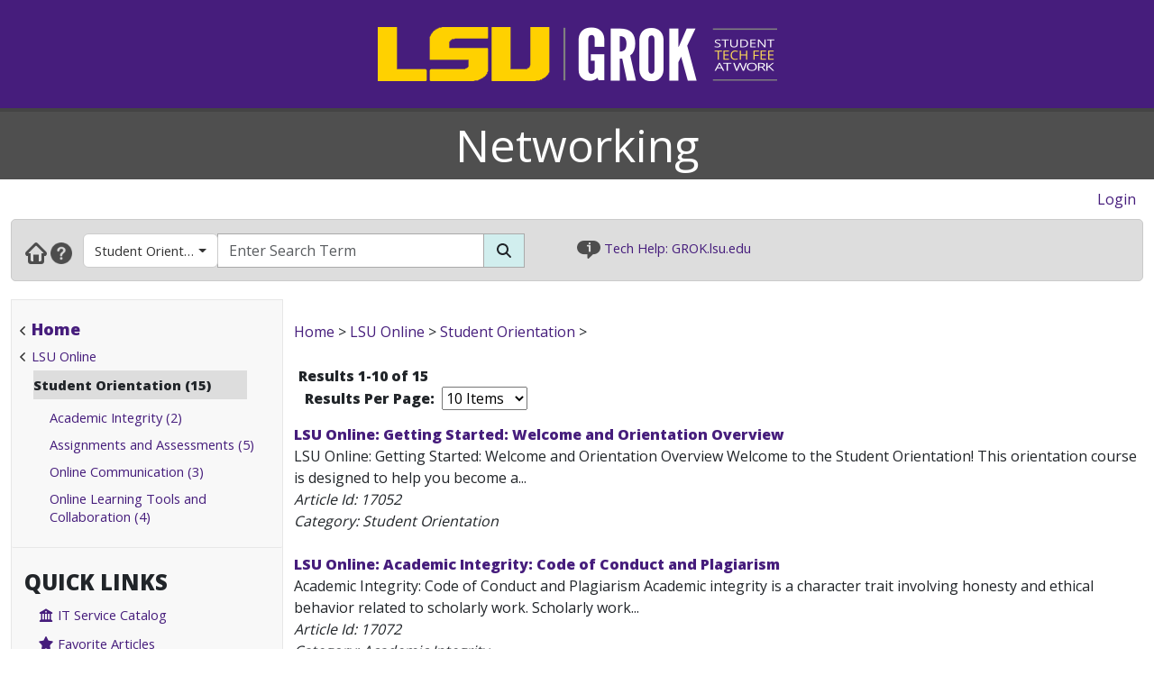

--- FILE ---
content_type: text/html; charset=utf-8
request_url: https://networking.grok.lsu.edu/Browse.aspx?searchString=&searchDomain=Current&parentCategoryId=2899
body_size: 29610
content:


<!DOCTYPE html>

<html xmlns="http://www.w3.org/1999/xhtml" xml:lang="en" lang="en">
<head><meta charset="UTF-8" /><meta name="viewport" content="initial-scale=1.0, maximum-scale=1.0, user-scalable=no" /><title>
	Browsing by Category Student Orientation - GROK Browse
</title><link rel="alternate" type="application/rss+xml" title="New GROK Articles" href="Rss/rss.aspx?type=new" /><link rel="alternate" type="application/rss+xml" title="Updated GROK Articles" href="Rss/rss.aspx?type=updated" /><link rel="shortcut icon" href="favicon.ico" type="image/x-icon" /><link rel="search" href="searchprovider/grok.xml" type="application/opensearchdescription+xml" title="GROK" /><meta name="description" content="GROK Knowledgebase is Louisiana State University&#39;s online support environment." /><link href="//fonts.googleapis.com/css?family=Open+Sans:400,800" rel="stylesheet" type="text/css" /><link href='/Content/site.min.css?version=1.0.0.9' type='text/css' rel='stylesheet' /><script type='text/javascript' src='/Scripts/site.min.js?version=1.0.0.9'></script>
    <!-- Global site tag (gtag.js) - Google Analytics -->
    <script async src="https://www.googletagmanager.com/gtag/js?id=G-4DDLKCXMKD"></script>
    <!-- Matomo Tracking -->
    <script type="text/javascript" src="/Scripts/Matomo.js"></script>
    <!-- Consent JS/CSS -->
    <link rel="stylesheet" href="//lsu.edu/_resources/cookies/cookieconsent.min.css" />
    <script type="text/javascript" src="//lsu.edu/_resources/cookies/cookieconsent.min.js"></script>

    <link rel='alternate' type='application/rss+xml' title='New Networking Articles' href='https://grok.lsu.edu/Rss/rss.aspx?type=new&portal=Networking' /><link rel='alternate' type='application/rss+xml' title='Updated Networking Articles' href='https://grok.lsu.edu/Rss/rss.aspx?type=updated&portal=Networking'/><link rel='alternate' type='application/rss+xml' title='New Student Orientation Articles' href='https://grok.lsu.edu/Rss/rss.aspx?type=new&categoryid=2899'/><link rel='alternate' type='application/rss+xml' title='Updated Student Orientation Articles' href='https://grok.lsu.edu/Rss/rss.aspx?type=updated&categoryid=2899'/>
    <script type="text/javascript">
        var grokBrowsingContext = 'public';
    </script>
</head>
<body class="body" id="siteBody">
    <noscript id="bodyNoScript">
        <span>
            <img src="https://piwik.uss.lsu.edu/piwik.php?idsite=1&rec=1" id="piwikTrackingImage" style="border: 0" alt="piwik tracking image" />
        </span>
    </noscript>
    <!-- End Piwik Tracking Code -->
    <form method="post" action="./Browse.aspx?searchString=&amp;searchDomain=Current&amp;parentCategoryId=2899" id="aspnetForm">
<div class="aspNetHidden">
<input type="hidden" name="__EVENTTARGET" id="__EVENTTARGET" value="" />
<input type="hidden" name="__EVENTARGUMENT" id="__EVENTARGUMENT" value="" />
<input type="hidden" name="__LASTFOCUS" id="__LASTFOCUS" value="" />
<input type="hidden" name="__VIEWSTATE" id="__VIEWSTATE" value="vXSM27gRmtouING/g93ozZ7OOiPHsIo6TuXdAwHlq73btfkgbKpyn8dtg+OvPfX3zVDN1A1WIJAefOax8upLOVl11pa2tAikhBOjgGgVCQhxrsLJkSOOsaEVcPjfQ+iZsJjxr7HYy4JzpsiwCqGTN8WrdyvBrw5HxPVXKhTERlapwT/ayvsbbTrcEEDLmNewSDO0OGvNCuGe20r0TMDU1jEIwFSSr5B0ZYgA4h+ORU6rc9xJa2RW+xAe0KXHRemeg9c/o25nl833C8ZaYLRxpj3yQvTAU9pSk6RwE8SOU5mhvhaUQwWessUTOme0DTR74V849nbOafZt/kRMtmjzXRMvQ2ulBLPU+Q5HREcd1qNQiyuWYPwXNCKarX3XC7A458UxHtSSZxsoLC1cAM/lHrpq3AQe2FOrELwaU+roIypBFkOY1nln16KuUd7rw+SdZ0yM9tP5USDOIXjsPshQNfi/ODSJ91ev453WachiwJS36TcxDJcTGYxufVMFSgoNErODykUzzfsFnWZGabntVsYCG93SBYEqsQydXgvyE5hh5HBgnOLmvjkyE3fNuhTWd/RA/70vtAFIPJBdB07I0SCh0C0MM4zTG4ZUzjcX8ieJ5iFG4pLtf74pXVfp0v4lppIhcfQrQ/EwKQmN0gQAH5+ncMV6vjdpCFwVC36+YFxsAKW3vQV9GO+iZTlr/T0lmt8W5mHAqSjLmHzkM2EDxCJsSB8v51LnpTOiJNJ6XXNaj9io+mKP+MS9QX4jQ1CGuLJx+zZpy+EJ3NTrUsrhtpfSyGtFauzojvQCbz9skHggMWdlV/J/R4GrzMBZhFs5FavlIyZEI1zZYEm0U7fLPD7AZZ+wILjW7CIg6mRxWlzGWy/AGdIH+1P0ItdsXB+oJ69CGUnP0TkHoWndE8LHAqCN3aYrmi6tLmmukhLMNsS6NcCAOPufbftnLjSjKEMpli7fuipZvBcgilzG5owFv6mZag5NbbSOzpTVMm/o+6CvuHxESEmuBHkqr71zz07kI9d4410P7LkMby8YhaoNSRbVO26/2DeCM4x1JbXzbw5OK0LoQ6d680NAU6V0ZcuJXtL6VFMaJmutOMo1+jSqKtT4x97LMLDyRdyVCKt58sbVBye7tcRo8QC/MQ3WVOAMVWU3+p1t5RkmxAtkAuvHHxOZee294CnguWIrVncZlnULmlgfwU9JSfvP68BG6qHDccBjKwJatWO+ppdil2B8QSV7MfvxLJX+bugnV2FiDgMcBv/nauW1cuiGsHfiG+qHuFtVlSavNMNhlewVfWmbR/G3DSLWlXB6opSYIemPiZ0tqmOPZZJ3PUqyWcdqHQa+/XIBaf5avXEdGG+JDoZaR5uF2/0AfKaVBzAO/UAzy5OT2bRwzhXGIPFs5+kkk5NX+UVk+Ta3h2+k9WmzsJMK5MwpijBV2wvDMtd7EyAJUGlQufRArdzsJ9y9EEAXfR2HH80EWgOFqFcz1E40B7xLj4Cj4+/fpUN22x3IsaLEVAsN3WtvgQEDdeS+pF80J1u0/XPbQ0/3WuUGdyGlqyOWCmahJ/fMAxT4FuCnscMW+FqXej8WQpEl5fi2UtTX7bKlOx4CAlTK+Hi1RIS6KZX1Hqv63xwKKIxL76CJdMz6DRNmMsABSErxku6G9ZktwepIFi5M/XWMg42/LUK1tnRN6H/fzaeMKY08vqaUFAmuYKwJr4gW2D+p3+XRaXH+jQC+BWv1LSk9EGk5ObYU2UeF8fQ2bKeRuXmTFzCvFE+9+rbNbJ6waYAfoKN0uqANMp6kJBjcWBdIijrZobeV1OPoiAK6KM19mWBFeouEx58CVcI/ss7nSJcsnMThfQmjCDhpqYVknnCulP7pXdX/gWif7mTXICvI4E44CJdm/qpgpID6MJedU0R5yEjpWoArp5qi/VOcz7e4NJFAD9mVcHTW6BNzReF2n32+gv59NHJHiAjpMnwzZ5jxUduJIBywDt6LuWEVm0AV0/eMMgUkdpiFksjy0zt/EZUFgNmvcNaAW5puB6GNBf2eBD0eeGk2RLlgtUrW9xW8DM4Y7ice6H3erS3PUEGJMMqRcg4/+yYu8c0KKfpTgBXPdak+yn/URfpuLe/PmVmnUzWO+A3bbHdy6hvjbpxu8T70M5lLkADsOFyf9k4erfd5Lk1DyHBMl/Fcnzf2z7dTGx4rDmqnym2Q8lxGYVDz4kRVL2UlsONzM02m4QAewgE5gSJV8mHb63WnP03vu7ebYTHub74KcwId3dccN6f7P7Jsr4FSMSAVNH7YRVTj9CqzgI0K1RNQQFni+xSzlLfmzt6V7aXYWCvCwd7U1X08sE1sgfnWadm/DBDULLkwhrSLVcF24fVbd6ywPUj5IOoA2UKuyMr4fS+hceHEc+stVXYo8DC5GVr4PihcSpue3biXNoumUg6IGcrFOrkuonOXu/hWe10iuo0oebNCJGgp/5JQxIL2LF5Xeuf8LtOI5Z3b/SQNHy6ti3vaJeou25k0FBp3inESQu+dnXJeHBW+dni57wG7XIPM59C0Sor3ZyamVTNeW5+q9GJP5Kc96O5BCYl+wQbGw0tsxr+kfgq8Rwl0+nP1YiH6Mnn1r03qvOMkdosE9bZLipapHAYZpxdiLPGyl735uMeb/AI4zQ6bd3vzGngLBQWTBC3CeMh9qKRFKCnvvSmXj7fvBRRLKv7r9i3C4D4P1WuclCZ9e2cgMKa/Efq8wyKtg1/ianMXUcIaibEtVuIDucmQxeuuMyHutlQ8lAgHwwu4PigtLD7CQ6dqLJ6YTrQjuDxTOopfFJILoaytCUmHv9sgJ1Hqe7pDlxn7gJwxFoDFpcdCvSlmp0YbkcoTEtIi8L8RRgBUp9YfPXpEyee/mV7mfc8CZj0nLfiJyGx7ReV/lAmGuxAJgSWv8mLo1zcPMsFYltJkEB7DvZTKQlBs+rlRUXJDE4A3QsiTveh1V7RPmuXPs9nnry/n0+aSteQI+6VaDBBl5Q1yej6u3RxK2gDkSkhgDdymcli+DaSNfba/iDBGEntzF6w/5fm+IYvu5FWt1QVOZv3m3ZHxkkBmeShG7COJyte146HO0ThDQ5hZ7yFK3AJEE29QDvtGFm3N2wXWUm7258KaCZk/Rv6cm4t3t8LgZMjcMb046jK5Rfq0zy9Z+dt1KtlLttul2HA9mEMhAmBS2x0F7uW8kNOuoGOclXTjBrw7B1+mrutUODTtuBBbuw/ykI3WZPZPubElSDpWGVDkkPjxt2Atgk7CKc7n/s37m4LF/EMgJYBMeyaoAK9ROkfTqv3pSD/Rdj23nBdGhoycHtfjhPZ4h4ItqG36U9FEAvVm5IyfXmdbO8Ckn+2ZpZSGWqm/Oh8YgoZ/Mo4ODH8F12pejO663oIwLdF6z9HZrOdvpuR9rol6jg58kBkcmLGWU5UFvQ9v8enltBP7f4GwInK9cxjAAh3NoMUNR00LvCXOxIK1l7QiKgzmFVfU5jVOQEsLBkxPCFFR7w5OEOAq9oMHv/L1CjQGFe7Ei2BwIJZmRODSPy36tCqG5jxfwSN5CaofhkYQuWgsxhtwnjCPx0XYFJV7adfg4SayqT4UcL9n2JXWJdtf5FrJlMw0lyQNcsRcpjYA0sk39Y2z8Hkjci+ofH77RsK0eOPj/[base64]/eFYCNZRRdHVshgmEjrVwYcsshcuzN7xQdvpuCwK55DMZ7CXnBhFYbfq/TwdpcbrpDEDrt8mRzUglWm5Tpa+kbd5/iIEBmaeIRotDiNVcfym8HH9KkZIpIwQh+kwAuYy61SaLJPYgTxeWoZBSiBD5QIPBzIjl6XoamRfBUggC4+EkorYFqZ3z95AsT+0Hqvkd3t3NVo+brq6B8zH5IFDOGhuviTqLOGJHEACTIG+ED4zxAORLKJkmsKfN6dajVcjohP7HDlYefeLTxIN9DSVA/rdJJOeWVapbHxLdUaQaSLPsKz3hHEbAY+z7/qZfJLWwn5vP9N76ZOZ4y3eiIuz/Si8PrxRMpxm/p7oJWI74mZusPpn9pSkYGnyqn+j3ZXy8MaIUoSHV1f0czEnJhv2WujxxOtIpF5mU2Ef8dO1LdJEgmEAPlfj049gry3vtTlBwG5ccDZ/wEvsFRK54YIOa1H6lOV6ZgVtO8b1+wZkrrn4lx5T0sh2fVz+2m/tv9SF4/YdXVqaYLqduREp1u/X+uMzWOkqKiXvqoLiCrerd5KeVwjmR/imOfHqSBmx4zp9p+sm8XCXd4zlciszIxKB+M23vAsPbEgzJqGCVBIN0KX5/zYrvRzXI+T6vloGmb2F+ZlAWr5/E5rBCaEpYfniXOnQvWP3cDr9bAzsPSVCyqaKhoAIjJdhrIirEVe+o7oy/zeNfp7YEidHutmJ8p0YPqGGbPFGKXmflDuT/eR/O6wzO4X3EHIUEHyV0tGmUG44/cgsKZ9ZUaxrnQpP8kcgeXvMDVnBPExxrWdg7lnYnkdButKuVr2ZDL0gD+ZzJVbON8budLpbkaRV6JBb3lUAsdZL/28mjeulmJWf/wizumfmycIUZmueDI+qtrqstBfupwD3Z7t1Gx1Kt1AvHkQKM1RgcBux8bS77g3ZO1tddk7fs8o9jXyTPHq1gvMPP5u6LyCe3/pQVqYPdEadHnzAxi9Mzg6QwBarY3FwK4JRxYi/r10vBAqz8Mrggz39UTGtl29Ud2MHxQgjv2ddfi9ZwvXvxbNNePMctrqWfb9NRrVZgGOyT8dYnUn1XCylwLu2UfxOFdry0B+C+SNMuB6zLvnjFs0doVJJSJTfQJ/+ORzzKZ2iLMSsixrKqjTcVZgBusgHZdVpjklHHVYRWN414faHBzyCJUBWKrjr/[base64]/[base64]/02S/1vPF9iF8VqmUjQe4t4YrAkdLLzDJcBbTJFh7dC9PeKY/6jSgXzG1L7k5igXfV7TyYSdmGDdx7d73wYr/AfvXMRFg63FD3ZeOSESD4DSkFBNSbi+6LmxLJXQ9fFw0EPiwhjBWPOgzz7zvumlLmyuaqV/Ma0l4cUtpKYbhaN8Fxl87B1bxPv1IQq0OJ5i5oi2r5l516z5sMh6eqUbnBoHhwHULIhz04iqS+HjBEjun9A9ilyHgOGuW1oxG3maYQ0ynhPb85/2bo08XmPdsSzbJjE7uE5uc7+mrPJM/luY8JEcQwYTFLqXZVEq0dft/4cMiavG6fG1VI1LwsB8oAFF1mZplrtOTB6+ZF8wYZ9enzn9vQRV2u6pUn+zoU+3dNSOiQyy7q1/EmdacFKCofAzllnMpZpy/F/NwI9p1BpMhcK7yQkP/7r68fCtlSwgYVBeGPzfUHKv4wGEGjPHJe+tPpnUOhz80buuqQfh4SIfDN0QraSxDzzsOQM8jbzsi9ZFBe90PidcfvCtNDGE98W1ZCoicXwRCb1AGrpI0f8BiAd3XvFy5hx2IsWqooUG52oQfXl9ApZZqEIRtptFvgS5tiWcQo3/+9qUY36C/qJg8LvSgygC5K09H/cY5jxeQhFxvDibiUx7/LSO4liLDosX7gficLoHWswyHlP24SC9TF5TEOMEO50LaYQquEMlPd0cU/XqkvCQ6c4x+OJJ5yRYMbq1l5Wgc/n7ZRnXiKwvZC6y23rZyLnmnsmjArRPvfYZd/W8KJiUqE3qeQ40FnktK66ugW0xzVk4Yk+DNSf6YSBdXOkxLCbmK4hgT594FBbjW3FYnd+MmqXd0i/b2VnzsudXlXEMqxFT7hbXQu7qaRQazvc490PKCozlGtvAIKxQQnA27VvBmET4JYLTOKU/HqpMZvzBBlSBqN6YtkYmUaCYXDH9g4hwCddmk5redp3AhEKn6IDmH1yuHdQK6f0+A/VnQkdv262qFlwZwYU8Un6gB5La2wvtbhv9e32tlBCpG4koQkqyb05W8ocBB0EGOtip1OObc1B6Wf4/GdPrw4mqf1NGST5Lk5IzWgxST2rkmPqaeu90bx8c5dZGIH6U33TMYbzTti1bldk4dl6foy9bwBs+Btd3EMo5ZhnUqX160TmjS182Fr/jU+0MQnQQy9+Bxidq+UmBuZD4D8p0yOUz/u9W3u6eNySKz2Ai1M9RAAF4yUUUifHRncHCE0Y4mVa5CIqyM0k9iiwNnEA5UU60EfqNDCefhG++lxQjq/YWYqSYKWtVc/JOJqkNTNPV246xrpC9evevhZNcGX8EuytcLhWRlW3vQcyC7wFIrIqkas4k70FYygbXRGSbvZDOsXkdrEpYIai/JMro6XtuzRYid/H0ONrUUhn1bd+r5QmzNDtxCjJ3YmgPDXBbILOpujv1cV9BToB8ztJLhQnPfGgk4dLVbDZm4v7rDE6XV/8KpvsX9ypqQhSQPw1Z68pAoeOcb4Q58fLYfC+iz3r2EltChQeHe620as5yEV3MtDZft2V0Y6tbDqaWhabFcMomGwiwCvBmGGIy3Eg02uaOOpWw/bsEECTV5TNhEO5OEFgRMTllA6R7KkSUQDnQVMO/OM+D7rYKkDj27WHk4MhzZ5uB6BXvDWlhUSYpejYKhbnwge7thGbzJ+PhQFQ10/Gxkz2KLiTJ/aaa14xvf9xJA8cd1Q59C328/QyGNLdpm19riKx/xpACqqIxAqFm+eOlzUyU73xYxKyj/juj4mtA3PgHE9G88+iHr0jv67l1ti3ZBlQfR7hE08XmSK9Y1FnEdVJzq54AEY49Wel7XOecD6SiCUYJwM//ym50uYKKR9mY+rAQrN4mu4XZRrgNqgQdF1uum4WbUcf/dYgMymJDG+14lNjB3959PeInobVzkasPAHi9CThXu/GI/R1eelLkMYZhbCbXepFSfaZYb9/ZmFfvLBMZfM/Ftf2HIWquhNLW8nO9rKEhiNId2lp+nW9CfLocGi3zGm+MqLlCMfyrx+XY6islNfT6NYpxz4dSxTRcLz4slRKSVieKgCILf0QxjwRuHXoRlF2hNfpX3XseNFkLc46w65+77Sqo6cLxihVU5Il2b5XinIG1u75tl6iS8zJpo4Fg/JpbiWZ/NhoeEgwSDZW1rxFgq3U+C/XHYFwNKZdi9+Bh9W/pvmSAxNuv5F00abDBoxD57gnWNF5/+IXjpqnqkXwv4RxhT60ZEwO6joA2Z8Y/qktCvsyymGt20sX2vtnQHMBCo49eKuWKnzOXRgO3x2vtGdrfDX/+EPj4spuVLSQPZRiDW7doz7NoDPwnrHusH3OYYPq2a7Uv7zB4LGd52+OuNSlyOE18PMSSVSKgiiqIOcXNJzTas/wbzUbO2QWSnfc++60SPfQ3OeZ5HHNaWY7xgHT/nitpSW6rszfwn1MZw1sYGnypkU0D7/2jm3RbL99t/EDRfPlFZU4fVvOZ3vXMuPSDNNT31eYE3iQZf21c79o4+R4Uv83fMYWeWMuAAOxUwHPamdyeDHcSRNEd10CJAU0uDK9/9k2Tv5WaCsMZ4LlfA8JIv/wFQVwABxdQllgpiyl6dm/SNaKKq0qLzvqIO2AKITtHXLA7yYR1sQHwyn1dp7iAhZLDAY8FsU2J4po6LYYzd46ZnucdMj42lSb4Tw8yTNlrtZofS4+XvCwo76MLwdrfyqnKZDidIEM6YGXddSlZ/YXmR9KGi/JBF6X2JL6zljdZcLeTEq8VdJk+ioN28iMbUGmSPdzdEwDq8xs23AAD13BA1c4kwjP0qyWJeLUSRWF+8/xGkExt2DdZFqAl5Oy0VrLk6NBSsc+mB4toTPTxuDG0DuC6Ap8IGtFRmRF2LVXJUmpg5DZuxJr6DwRMXsT483djSbrP9dI7rKEy5cmoSRh1gdJrLWrAMfCGj6VYP1RscX2WXENftQlLWucIfkHPYYffynOdsz9W4T4S0G87lYmmPMWpp/4VTchpca47IJkStfgST38ZCT1ChP1JUUyeP29PYplOlQkeLTq//ZUJjyTbtcArkbhK3mhLx8BJ8/39Mp0k5It4A8fpvEO6TRCsmDULhQRI8vU/UeRo6St01DhqoF5z5S/ap9/yjCAB47PSjotVNr5j3om1JJsV+fZXTmGP+vk1WqdBSFtDkXg7ZEcCEybFNeVnVR+LSa3Hz03SK0lzClTrhPmHs/THk+i0Re4HaOiw98p6/1Wws5Sx2KEbP/[base64]/J0MM6voWV3GXJO96zHhlqw5w2qkQN4jOnS7iKJtaDssZee9tCxo88k5lMhbrHr4f7k4/A5LJ7eszlHYDl5dRqEWofb6H8kpXYd5z3YfoaGpmyyVkiq8FGMqP/Q4Q9vwdVCqRIyPxYxwpmOH273JftuJDe2cvw0ZRAWY2nqTFabQjXLnBsLWPf40xub2Jw9RaQt8K8a+UygzvxDjCEnOmr8W5qGnRbldwdEpBgBhtXwxU3uwR+FUk7y72fd2CHhyFs+QN+99sCQGBTajtoEr6aSVFa7n1ZFQf3/SxsZhZzlv47kqHmhdzCjB3W+4BgDSWI5EN4eJjbJ8VZ5IAQPz7/HX/V4ygxC8sWlJ3C/AMBUuMvGZRp4uZu80L6PX5yJz1DZrkKB0/LgawAW/t4xCcHNbn43c1jA6BxqyK4gpd5JTZ8i7+cSMxg9sXVYSWPt2oDFhhlCq6hG3C5U2l0zgjfaZE+oWgYcOiWazpGioH9GAgs4X0VvhUHYnfTW4H+BU/3oXEs1nM3GK/CdF+v/Tqkd5dMG15NBDkY8YhBo2ry4jOL2tVFVb7clCbE2SAzjO5cQl8U5OFoOxKfRoM3fepnAZGT1N985EDpXsFs8pDJMozCSuBHbePlkdLYXYCAJEqeo28PYhuzohOwBjv1IImzy6NWt4rKkBLDO/Qs9XXWPEq+I0BAU0NpiTt6u/gmHNWy7h9b/sUc0X69akkf4tOr4l/wcUedbgmZbFPg68na9ocokXVAqCLEPa0yo9bTyGMUPiyAHi2VsWSBasbftWhDUPgY58vXZOUC1fZZkexXpXeWDBzswL+TEKGqMNLTjQRWc6OIY3d1vVtJKtsSsinAN7CwsKW5hm02U+RBGdRHaD4AMGuhP05CjhLDcwC0tisN1Pny3RxjKu/Xvj6vh/nwYYfGPi73KRj86Bj0iddP2q2pKh2MdYqxg6Ib4gfUIYy/lN+Eg75scC8ViDAcU/qpI6v7GV1b0iXhcz5YW6vmHtjnb4/yuRlAN4GWGORf9br+74zQTBMtigyoTa4fJeXcrIsvCbCno6fScbMReHJDHKcm8MzbnC21v7LuvzSr/DYrVmtcdaK6qthHGa2l/106DgC2TK6ZtJr/ag4yT9YB+cpGEYCijDBXbzjbs3lOtzZ+tnEA8CXQyF8dstoglusu+StlXrEoXOHRNWbo9wEvVFUfhNX7AkPy43yMYnIs+uGUUOilPt6DPk+28l427B33X6vQ02XGzCB2dd/trXTdUNbMSYIiB99k/1niuBJHhgTi1P50M91cy2mqr4OMsqz+xij9TYp61TIc0u7w3Vm2V3Eghlp4saWiq3D+Zf6Jdys85DhZz1lk0rYFPhk9wOgFBq0NFSPgP3U12jiy2Ila7xHzK/6yylM9ui+hOr6+oFZTHq4Tqog1JrgEtiqo3MHem2LsFYItLQfqo2Sc/hyRaWlFVYQZ8cD1hPPZKfkg4dYdraFFqrd0X54Bb5IBE1V1TURdO+IIPa+dfVQabRtp9zmq8BM1l5oedB5ZTqMjYJnKn8hA05UZ1+IPiasOrrsWw/WyuvdfPQ+oYLgYVaUn3nGLuRRIYFWk1tUq3TaROUjLUk22q/YK4t7gXUzoHX2maefqbWqkTX+tydFg5PQxKNJvy7Jr/X0m/8DRCR9SRxEYcVgupvKkuyGajq0iFPEz1OR+p0ZytzHuKE2THuVJj91hzO2Z4YPpvcK237iiWXvPKqTL3pOYdWxO8rN+d8NbOFMF+3gHw6EKNUvU8d+5UV9E5WrtqTxuLADbx9TcO9dJyyMHJbt15+CUl+aLstAOvQPd/De2kCwo0ZcW+5xZxWnYTFHok3kmDlJNto7DloajIBz7GNr0+UcerpoWNTm7SCuGwK7QGYJjNCnAn76S+keRkS8CblClsUT2fFSXagN6QYLnuXn/uw7LwNk/j65DHj79spNGPnH73ZxpI5oQTy+0a5RnSNKDF4IsT2LjdmJ/kRVKJdRJJKJhi41WYIIrE7HBMmdJ1w5fFBFyFbMhwLIS0Wr1BbTd45P4kjHP6ebHzRkKUVj9jupAHb+ZH+3fBnOrP2epj6a945BWbrND+CbC/dRx+2T7vOSG1jW7I2orLTMzilZpDNkysc1opeY1pi3yKqeUru9irQ4E/WpMHBUTAAosyndNFxOqR+0ey36bSHyQ0JkCgVsp45wC0kpCg7mJ4qRlR1ht8vPyrdaV1fiyGhPvf+OcsKwf3Q7/7kJj0dH2BACUADXB0oWnivDrubzoGu7XaOYVwtyzIJ45BIArkgYawjD20ufjJzEcdCjGiG4aOxt9vAGf2bmhEJ2IfrrXk5PTXHAorCWBcXRg/p8iEAOckQNwff8ezB0QNi+NK4dMq7wazVwFrbOICadQbjYcPdH4vyjZaP0siBKL3nYlxX2Y+0A8obVsup3nXib7vrrVM/oarmE/kHzzZCddSM2a+WxYAKtrE0bmqXY/H5d2dzDLAJB7oVjSfp+Jdm3nznwqt1nuind0Ed1qodRYx5ga9GAXPlUg7FBn2iqLgn6jjYVGzAsLqFPFtIZifAE/BG7aJq92rD8f9+mXsmIAbTUrC1qmnynm7NSuBRVF2c0FckYXjDiJzNxHD0th0s9qnhRi+KOPyRT1301XKPmcvralNQws1G2lrLAerxJ5S+0srOnSqsNPXxjHULyoSbMAgNoDd0W3qUC6U2UI/P3S/W3fOs3PopQ5H7XaUffpQ/okRJke8NOYyz1PEmu7OJbQXYsmO8h/q/7US1tYk/arAbrFgOWDNBwYPZvVju2ewTygToZ0X5vvVyww9XXd3U9d0qZOFMcr9epl8N8ubUWFKlpOA9dBRLHIc/B4tXTcuo/05+rQdWs0+0d9A2NU5IuM8HmBKokPoLMyVnEikaKjeKyJLZ1x9PrBM817ZpA/uTns2xkhPCBy5P4Qon1LMQpKTrhrm8dsnOH2dbesPlYK3jhLeR9iKQ2PiCdKQaamdjq3xZiRb4IeR6p4ope1KD1e2a/DMR6+EoBy0qI7feY+ytJrn56u578zvAxHfzcZ57thUamdoVN/aFsn9abDU75hZtnZ9qlF/u3TiqxqmYHeM08CHzI9A4YmnUElL9XqArOwt9KNilCMEMKH+Cc8Hgp3qFiQYs4XFXXzRjyqgUxYDI4Gz0IcDWDcoBHpnoZ3mKu+ipO+JNIt76GSe35VbxtWNDtJI0J8EFeIifLyuwkcXz5rviBhAU8yZhg1ff1yT/VSClZa0humgqKOZW8Zh5q5cqUK/wPUS5g0NH61xcIdX+fN7GrlwM2AQxhOUGfKn3fYfNo8HiLQsPX+5ECBBdAngMy1aeJKajt6rcitdeI9BzhF1BqeemFKmTiyS46464VoswtPFg+khjJ9+Zi8IRRUdDqL6V3Q/Xk9QN1RT6il6s4ytztDCPEZvYTQqtOCTNZxVU1pOxpf4fpUzK1mnkFkujJLetI3n5J33IzqscVuSUovvSeNbjmnLqpw8qvgUdS2iEH4LpOFH+pRM/StDlUKJSseL4CW2aTLa1faHcZfEewASvO6b/grnhq9dS1V1sKEjdwgiviLhd6ZobZ6HW1UWt0TtGdU4G5wcWBAU5nEVPzjepWX6kCebq0LAX0WmaRwxi0zhKyJ4DBlZFFZnlS78w4bE1X5GeDirMKXePM6spnHy2F7/ZxXkrqc6WjDcnlRgrSPNZ9FdQnve27lVx9emceZJrwKd8QYircxvT73RdKMetzG4BLIKewvHGH8Og2TZNJRV3gGR7dabmIHgtUNMzBz7wgVkGbTCu7RE1q4ty23HulLhPBFX4I/1VDxGbx3FBTmc9nfNXE8OcaVuuTSo5Fa2+jzZG7r/V9bNX54WM+ebM9sCfku4FhGvPb/e3Ochvm9lCljamjfdfuJlTP23CFn3whnuEgAKoFyYAlmDcL8kDfkvKDqh5TfiVmKcZmRM8hDK+huXUt8LvCVinR4nii3wxXb7pIy8URjc7nPuzIAtPO5WwUFHIPcjHA5DPxXcKRDBuMjcQIq2pOLlV+Pj1qmpB0Ms1/Qx1mi5tOW845IqRGHirpiCmsA6ahhIyx2HDTSMdyZrUwt1Lthoh0BDrFnbSNsjQpj8rp7IiUxWEqg+9aW5HNtHnx2vH+AN8zn+i/AJ9UOIo3FhCjDQVfQOktP8icvFc5PAgeAdmq+cWF7vy9GvYJe4PBlt57HYvLbXmjZ3pMjMogH781IiGFDtC0YRkZPd6YSfVAg9BOMdNk05dFK0MiYpWFDHngjOw5ZueS8bT6ZT/ecwYBJEeBewKZFDRGnPEgieldLeluKOt+8x3BygnTAIu3mtcLlNnBeBHRHv578KhKu03DyghpbQBbQzOA1PgCqCBhC/z2OP7Bd84hokm4wsXSQbyRYujTHuOrjSIpL7e1mkop63SOr7F6QlHES1Rx9JUTG481VsPnqLeQ+LWDLlFoMZJ/vH8bYKFEQG9BrQvsXPn9ZiUkIjS96WndAW340Ge5NCi7BsMHEzEVW2jDwhGK+BYr+GLH1LbuD5g0jXG/IeNYQ4qT+Mr1iw1cbGqhSKtbr44L1aZPfIhPK/h3GD6REH8by2RB/LjAsrUc+5gSI7eSMLOTJB5ezPbRVn9pW+ig5+CJI45+uNiYYMRd92cl8yCV9nMRLk+2tThig66KZ8H0yKYEyyexj4X7R06YB+PDol0nG/O8RYLUa95tRMmqF9SqOQy3ZLDNgr4GeK7zUG/UeGRNjB4dwifYi2GxZJBDwTavmavrhWsBnAWsNgC7nDqeUs5xQUe9ddq6x/QmeURljwqTgyQloADV+m1PjnBpmSuwJVWqZASD8EqY3GBi1+qG7XVunloVfKVacD9HvSTSwWER2p3OD662wJjiKJEKoqd65hWU3V1K1qHEnrfOBPlnePczXopB2xqWqzRazpFjtHgfi/O/[base64]/0+Rd2+TWHA3+gr8psTivalgAAP/efEtpEVQvtreS1B7edtSNLDFJAvYmrOOFMEGAkv6hf2WZ622nwbS2J57StwVPXoRxeSjCtEtRdBuE3ZrUR4H02oklBLGtm9vJv7fjNgaAxtHxcAKGccQ1VBTPlLfb8WtuYVx5JxMcEqTGjrxm8cj/1mMq3Y6zFR2gLdIViCtz19yprfIigMhH5UzaDbwU7cFI31ZsmHiId2rvSCxOBKpQRqMDgFJiYWw4eGsWB/QeMjHS8JJvjZ/xT1CDh+7yd9hVzp/sTnzZrfqSn0m+mMqgBHFclReSsM3L+Ch4hShJVZLLvev9pGwCNS+JkJ9j7cnBm03XjivWhcsi/IX+cpn6B7G++o0EYKekm7BwtZayr7UVdGW3liQcSCm7dmDKFD5a31sl00VV4zVPv2PLh4IvNBGLpqOwaqq0JHDBCp+WiPzYLQmaLv6EI0wUZyGCsUgznDAuHmrhdF6jYcT/NHmQoi8OhR0Lb3TzKkKtw1gflYLP1YVQg0HZn54HE38hHCtNMA0PSOOfxZLzaa9xicVKD6beosBLvPfY/A3ZoYBL38dWyoWfS4En3P0xt+lRCB0zmf7+wVknvdPf5vWHuQYAPLW2nLjJl+/ekrABc37GRID7y7DBKyGqbn0n6lzcm7nVy398qVMT2VXkjx1jt9NCq6W2+usNXoWjIoasbgKzO9UHyLHDWkGgYTOJuzZRbFO/BEQbNpYabHrdcoAZl4P3KDLK69Ypq1BuGsphOdGdUeSgoPh4lVzrD8iSOELAlCpWRc7XiIiq3VHgqTvNFhzFfh3ZRV3jVJNhDI3kl8WacF0HVEkpk0PboQTaHi5cUmeHkbliefOIfepQ/7r0SmDcxUXX9beGN3u/yBHtQvD8BLPsd+/QMjVODRo8nulTqY5NbeBBa8ULYthgpIC/9CqvRUtMzCZPuBcTtUW1lu32it3Y6A+wbmM6XyOqiW0oiUXvlU1AipS0TsEO5NAfZafSdLJ7L6yZOfwVtzi6nrXnzKt39PoDUazZ8yKMlxPZv82EPf0Zt0+fyovztbqAaR1crq0LDc4ktpyjG2gpfG5bNrIn0A2fz/8N0pu1LGm9NmUYA0a7layFMQ0fSIFmS5gCTsnFAtFb7iynHxgaYydrRA0E/UX0/rygJzg+DgV6JK1xSLfBOMT36Zk2fr/Y5jV3kUH/qpe8EW8VsLlTjvanXMsfy75GmnHiUB2+y6PmS9b45eASra6WtEoCvjlOPhO10XEtDHU4d8OemfX9bTkTyHEoHAOm8mWPfbnHmBGqbFPWeKVkTNxGVZf4qrnDfMWzxilakNmkjfF9zm0cmtBTigmJahrajus1LgMEvgBOQHSaYwEdWHDV6HQTdGYl6H/ahsAgceF60+OiIUpYUWzfJBKeJ2b6JpQYMV+8vh3pIUh9wqpoAXhbM/SpUdzXMzWhQu+tdMwbnGZZtRXqndripoHv6+eoCVo2aYlUbAjOj8hJ8mzkInVCVrICNcx9ySDxT5nm0zeyrqKbItKP7i2FN0BBJU42J6kcPx6PUnk/[base64]/yPYEkqNh5FQF/LH9LE5z9qcSuMY3ELuvmvDweARPcUOlDn7NFQFFlvuGnr+3av+HwDk9SnhpcLnfxsckuMKy5T/n07AERIgTEf3ShruAJ8i7nuIBXEhe+SpXcZqqX8sj1Qsbb4EcxsZSHkKAyrZmhw8TA9zvDQm3T2b8zc8MnBgsxuJBZp9ARMGJo6AEsyTrtILgI+QnKzaee8rs+AvmR2U/[base64]/7pUh915WP6kUCVz1p///0yb5DtZe5O+ycXjpyOAYL5D3SWQVxKEmcgAZJj51h1pKpJH8R1G2QWF0+tStkWxKPHCv3ohdApR2rFHpCBpIB968ugKzzLNqxGCFpT9XXPcrhVIw6UbZPNckbJuf9AKoMRdEWeV2VeU9DNIIoKg9KmpGY3k7aCFWWph6qq/XExrrph4A5bvquFGBBp7dy83RQ20wTVu//uoLa37IbjQvSYMHGg6mYSOjhwEKKMMy5ZDfpIJ29JjQu3f0TU2be0jWWFI4+UXTQNN75SUjkQ42nFVCSVPM38SK1JO8g4Fdb+WoMerh7EVnOq0jhnXMmUPuV6YPt8TfZW8ouqNuDUAdV02zw4YBEXF5/UxDjOB7kut7hg8eYKyCmMQRmpU3lWBtlq8aPJTn5FYQjPpEvt8G/63fpujJF8H2rE0FLTZ+pQmFobSYQckKHUj2Gfz2tqpUqFCVlCOajT5/VxR1CK3qfb/UHukUUn2ZyqNeAPM43+ulIT/G76fmoHAOVV+jFPD5DEnHQ0DApD0wuPM/S0RVPZa6r54EhkR0qo17K54xxby2QnfwrOdX8HTP/7YF6+0zIFIYIJL/[base64]" />
</div>

<script type="text/javascript">
//<![CDATA[
var theForm = document.forms['aspnetForm'];
if (!theForm) {
    theForm = document.aspnetForm;
}
function __doPostBack(eventTarget, eventArgument) {
    if (!theForm.onsubmit || (theForm.onsubmit() != false)) {
        theForm.__EVENTTARGET.value = eventTarget;
        theForm.__EVENTARGUMENT.value = eventArgument;
        theForm.submit();
    }
}
//]]>
</script>


<script src="/WebResource.axd?d=pynGkmcFUV13He1Qd6_TZGGLyQkRdc-6WN9s9C4pUnkLCdzIuOx4b5jS0Rw7EtEUHq5HLft5ozw4goVzBVAs1Q2&amp;t=638901346312636832" type="text/javascript"></script>


<script src="/ScriptResource.axd?d=NJmAwtEo3Ipnlaxl6CMhvnAoQyxS2Wq32GF1H2e3jWxLC1uJ8_2SVJGdCBiKq76Ulb5nYGYZFN9oIC7tabiy_qX5QG_E8qZ5mHXTWVfKx04lvAOhOS2NyqD8mywI9Rz9QACMpECmt_Q5XNd1TKzJVBIz6PPdYmJ7azawog8wMhY1&amp;t=345ad968" type="text/javascript"></script>
<script src="/ScriptResource.axd?d=dwY9oWetJoJoVpgL6Zq8OMWurAlkuEy8uFh8E2RCX3ah4FEuQYbl2y9gsbDGQcOAQmt2WgvQJTzfalJGteuh0vBDQBRp3VvBoVWfPKyWRxfIzGDZhcIp8KN9gzhF6nmQBPTHLoD-vD2BD9y5JKXEcJNqZ6r_aSQqVDl4Rk-5ycg1&amp;t=345ad968" type="text/javascript"></script>
<script src="/ScriptResource.axd?d=yK6HWheYVORsgudQ-CGP61w9WioePEpx5ry_q1dNuXGf5ZiABCDy3B4KO_O92vm19Ab6Zu2ajs4yTxMlyJp5brNMU89Pe13oQrsiAJq-tXvGzwtqj7h8mIxZIryNXA5bJLn_l-74O2A1n05l1HIoXV05pUP3z-H1Gv4MwbcFpCYbxv-8_dLsi4I3-KhCzum70&amp;t=345ad968" type="text/javascript"></script>
<script type="text/javascript">
//<![CDATA[
Sys.Services._AuthenticationService.DefaultWebServicePath = 'Authentication_JSON_AppService.axd';
//]]>
</script>

<script src="/WebResource.axd?d=JoBkLzP19aTuxbWOhHobYkREXIc3Co_PmL6YbS4rqmpXrd4PRhvRzxTon3rUBHwO7dznVxK1eTxMYrG60opHow2&amp;t=638901346312636832" type="text/javascript"></script>
<div class="aspNetHidden">

	<input type="hidden" name="__VIEWSTATEGENERATOR" id="__VIEWSTATEGENERATOR" value="1DC47A59" />
	<input type="hidden" name="__SCROLLPOSITIONX" id="__SCROLLPOSITIONX" value="0" />
	<input type="hidden" name="__SCROLLPOSITIONY" id="__SCROLLPOSITIONY" value="0" />
	<input type="hidden" name="__EVENTVALIDATION" id="__EVENTVALIDATION" value="[base64]/MUNhpWsxipgTzfB1NfXDGDEQS9QJs5mK0BbFM6QlT4advvgjoLXBld/J6rKjc50lUhKRWhhFpdFtdRafVygiBdNgJNc9u2jbYCz9jZZE1mHL+tOCJIe8Cmm7b31KH0RyqtDZonWOQFAtRsIdplMIFLGI55fnvXxtx2HCgsf7AUsrCsPSwbvRA1tPovJMkxWEsGHP/oO7U0piWwp0a0avsinN1Ph4r" />
</div>
        <script type="text/javascript">
//<![CDATA[
Sys.WebForms.PageRequestManager._initialize('ctl00$ctl00$smPublicMaster', 'aspnetForm', [], [], [], 90, 'ctl00$ctl00');
//]]>
</script>

        <div class="masthead" style="border-bottom: 4px solid #444; margin-bottom: 0;">
            <div style="margin-left: auto; margin-right: auto; text-align: center;">
                <a id="ctl00_ctl00_hlLogo" class="responsive-image no-underline" href="https://grok.lsu.edu/">
                    <img class="hidden img-fluid" style="margin: auto" data-maxscreenwidth="699" src="/Static/Images/Logos/GROK_Logo_small.png" alt="GROK Logo" />
                    <img data-minscreenwidth="699" src="/Static/Images/Logos/GROK_Logo_large.png" alt="GROK Logo" />
                </a>
            </div>
        </div>
        <div>
            <div style="margin-bottom: 0; background-color: #4f4f4f;">
                <div style="margin-left: auto; margin-right: auto; text-align: center;">
                    <div class="container-fluid">
                        <div class="col-xs-12" style="background-color: #4f4f4f;">
                            <div style="background-color: #4f4f4f; vertical-align: middle; margin-left: auto; margin-right: auto; text-align: center;">
                                <span style="font-size: 50px; color: White;">
                                    <a href='https://networking.grok.lsu.edu/' title='Networking ' style='font-size: 50px; color: White; text-decoration:none'>Networking </a>
                                </span>
                            </div>
                        </div>
                    </div>
                </div>
            </div>
            <div class="row-fluid">
                <div class="col-xl-12" style="padding: 0">
                    <div id="user-navigation-map" style="padding-top: 10px; padding-bottom: 10px; padding-right: 10px; text-align: right">
                        <div>
                            
    
    
    <div style="display: flex; justify-content: flex-end">
        <span class="d-none d-md-block">
            
            
        </span>
        <span style="padding-right: 10px;">
            
                    <a id="ctl00_ctl00_SiteLoginBar_lvSignIn_hlLogin" href="https://grok.lsu.edu/login.aspx?ReturnUrl=https://networking.grok.lsu.edu/Browse.aspx?searchString=&amp;searchDomain=Current&amp;parentCategoryId=2899">Login</a>
                
        </span>
    </div>
    

                        </div>
                    </div>
                </div>
            </div>
        </div>
        <div class="container-fluid">
            <div class="row">
                <div class="col-xl-12" style="padding: 0;">
                    <div class="navbar navbar-default" role="navigation" style="background-color: #ddd; border: 1px solid #cacaca; margin-bottom: 20px; padding: 0; border-radius: 5px">
                        <div class="tw-navbar col" style="padding-bottom: 9px;">
                            <div class="nav">
                                <div class="tw-navwrapper">
                                    <div class="mb">
                                        <div class="navbar-link-group" style="padding-top: 5px">
                                            <a id="ctl00_ctl00_hlHome" class="navbar-link" title="Home" href="https://grok.lsu.edu/"><img alt="Home" src="/static/images/NavGlyphs/Home.png"/></a>
                                            <a class="navbar-link" title="Help" href="/About.aspx">
                                                <img alt="Help" src="/static/images/NavGlyphs/help.png" />
                                            </a>
                                        </div>
                                        <div class="navbar-form tw-searchbar col-xs-3 col-md-9" role="search" style="border: 0;">
                                            <div class="input-group">
                                                <div class="d-none d-lg-flex input-group-prepend tw-searchfilter" style="color: white; border-radius: 5px 0 0 5px">
                                                    <button type='button' class='btn btn-grok-category dropdown-toggle' data-bs-toggle='dropdown' aria-haspopup='true' aria-expanded='false'>Student Orientation<span class='caret'></span></button><ul class='dropdown-menu' role='menu'><a class='dropdown-item' href='browse.aspx?parentCategoryId=2899'>Student Orientation</a></li><a class='dropdown-item' href='browse.aspx?parentCategoryId=0'>All GROK</a></li><li role='separator' class='dropdown-divider'></li><a class='dropdown-item' href='browse.aspx?parentCategoryId=1554'>Accessibility Resources</a></li><a class='dropdown-item' href='browse.aspx?parentCategoryId=1536'>Accounts</a></li><a class='dropdown-item' href='browse.aspx?parentCategoryId=1562'>Campus Resources & Technology</a></li><a class='dropdown-item' href='browse.aspx?parentCategoryId=1378'>E-mail Services</a></li><a class='dropdown-item' href='browse.aspx?parentCategoryId=3187'>Ed Tech- Resources & Best Practices</a></li><a class='dropdown-item' href='browse.aspx?parentCategoryId=80'>Faculty & Staff</a></li><a class='dropdown-item' href='browse.aspx?parentCategoryId=3666'>GeauxGrants</a></li><a class='dropdown-item' href='browse.aspx?parentCategoryId=120'>ITS Departments</a></li><a class='dropdown-item' href='browse.aspx?parentCategoryId=1523'>Linux</a></li><a class='dropdown-item' href='browse.aspx?parentCategoryId=2679'>LSU Online</a></li><a class='dropdown-item' href='browse.aspx?parentCategoryId=155'>Mac</a></li><a class='dropdown-item' href='browse.aspx?parentCategoryId=1370'>Mobile Devices</a></li><a class='dropdown-item' href='browse.aspx?parentCategoryId=3428'>Moodle</a></li><a class='dropdown-item' href='browse.aspx?parentCategoryId=1721'>myLSU Portal</a></li><a class='dropdown-item' href='browse.aspx?parentCategoryId=2172'>Networking</a></li><a class='dropdown-item' href='browse.aspx?parentCategoryId=2414'>Operating Systems</a></li><a class='dropdown-item' href='browse.aspx?parentCategoryId=3686'>Remote Proctoring</a></li><a class='dropdown-item' href='browse.aspx?parentCategoryId=1811'>Security</a></li><a class='dropdown-item' href='browse.aspx?parentCategoryId=391'>Students</a></li><a class='dropdown-item' href='browse.aspx?parentCategoryId=3701'>TeamDynamix: ITS Self-Service Portal</a></li><a class='dropdown-item' href='browse.aspx?parentCategoryId=1073'>TigerWare / Software</a></li><a class='dropdown-item' href='browse.aspx?parentCategoryId=1603'>Training & Employee Development</a></li><a class='dropdown-item' href='browse.aspx?parentCategoryId=1627'>Web Browsers</a></li><a class='dropdown-item' href='browse.aspx?parentCategoryId=119'>Windows</a></li><a class='dropdown-item' href='browse.aspx?parentCategoryId=3377'>WorkDay</a></li><a class='dropdown-item' href='browse.aspx?parentCategoryId=3668'>Zoom</a></li></ul>
                                                </div>
                                                <input name="ctl00$ctl00$txtSearchString" type="text" id="ctl00_ctl00_txtSearchString" autocomplete="off" placeholder="Enter Search Term" aria-label="Search Box" maxlength="255" class="form-control searchBox" style="border: 1px solid #aaa;" title="Search Box" />
                                                <div class="input-group-append">
                                                    <button onclick="__doPostBack('ctl00$ctl00$btnSearch','')" id="ctl00_ctl00_btnSearch" class="btn btn-default rounded-0" aria-label="Search Button" type="submit" style="background-color: #D1EEEE; border: 1px solid #aaa; border-collapse: collapse;">
                                                        <span class="fas fa-search"></span>
                                                    </button>
                                                </div>
                                            </div>
                                        </div>
                                    </div>
                                </div>
                                <div title="Infobar" class="infobar d-none d-lg-inline" style="padding-top: 5px; text-align: left; font-size: 11pt">
                                    <img alt="info icon" src="/Static/images/info.png" style="height: 20px;" />
                                    <span id="InfoBarContent"></span>
                                    <script type='text/JavaScript'>var InfoBarWebClientServiceRoot = 'https://infobar.uss.lsu.edu/api/InfoBarController/';var CycleAllbool = false;</script><script src='https://infobar.uss.lsu.edu/Static/JS/Infobar.js' type='text/JavaScript'></script>
                                </div>
                            </div>
                        </div>
                    </div>
                </div>
            </div>
        </div>
        <div class="container-fluid">
            <div class="row">
                <div class="col-lg-3 col-xs-12 sidebar_wrapper flush flush-left">
                    
    
    <div id="ctl00_ctl00_siteSideBar_SiteBarTop_pnlBrowseResults">
	
        <div class="sidebar" style="padding-left: 0; padding-right: 0">
            <div class="navbar-header collapse-header d-md-block d-lg-none">
                <span class="collapsed-text "><strong>Browse</strong></span>
                <button id="" type="button" class="navbar-toggler sidebar-activate collapsed float-right" data-bs-toggle="collapse" data-bs-target="#sidebar-categorization" aria-expanded="false">
                    <span class="visually-hidden">Expand Navbar</span>
                    <span class="fas fa-bars"></span>
                </button>
            </div>
            <div id="sidebar-categorization" class="navbar-collapse sidebar-domain-dropdown collapse d-lg-block" aria-expanded="false" >
                <div id="ctl00_ctl00_siteSideBar_SiteBarTop_pnlCategorySearch" style="width:100%;">
		
                    <div class="sidebar-section" style="padding: 10px;">
                        <div class="sidebar-section-heading-container">
                            <div class="sidebar-section-group">
                                <ul class='BreadCrumbVerticalList'><li class=''><a href='https://grok.lsu.edu/' class='BreadCrumbVerticalHome'>Home</a><ul class='BreadCrumbVerticalList'><li class=''><a href='browse.aspx?parentCategoryId=2679&searchString='>LSU Online</a><ul class='BreadCrumbVerticalList'><li class='BreadCrumbVerticalCurrent'>Student Orientation (15)</li></ul></li></ul></li></ul>
                                <ul style="list-style: none; padding-left: 10px;">
                                    <li>
                                        <span id="ctl00_ctl00_siteSideBar_SiteBarTop_gvCategorySearch"><span>
                                                <a id="ctl00_ctl00_siteSideBar_SiteBarTop_gvCategorySearch_ctl00_hlTitle" class="GROKItemAreaListLink categoryFilter" href="Browse.aspx?searchString=&amp;searchDomain=Current&amp;parentCategoryId=2963">Academic Integrity (2)</a>
                                            </span><br /><span>
                                                <a id="ctl00_ctl00_siteSideBar_SiteBarTop_gvCategorySearch_ctl01_hlTitle" class="GROKItemAreaListLink categoryFilter" href="Browse.aspx?searchString=&amp;searchDomain=Current&amp;parentCategoryId=2966">Assignments and Assessments (5)</a>
                                            </span><br /><span>
                                                <a id="ctl00_ctl00_siteSideBar_SiteBarTop_gvCategorySearch_ctl02_hlTitle" class="GROKItemAreaListLink categoryFilter" href="Browse.aspx?searchString=&amp;searchDomain=Current&amp;parentCategoryId=2964">Online Communication (3)</a>
                                            </span><br /><span>
                                                <a id="ctl00_ctl00_siteSideBar_SiteBarTop_gvCategorySearch_ctl03_hlTitle" class="GROKItemAreaListLink categoryFilter" href="Browse.aspx?searchString=&amp;searchDomain=Current&amp;parentCategoryId=2965">Online Learning Tools and Collaboration (4)</a>
                                            </span></span>
                                        
                                    </li>
                                </ul>
                            </div>
                        </div>
                    </div>
                
	</div>
                
                <div class="col-xs-12 sidebar-section" style="padding: 10px;">
                    <div class="sidebar-section-heading-container">
                        <h4 class="sidebar-section-heading">Quick Links
                        </h4>
                        <div class="sidebar-section-group" style="padding-left: 10px;">
                            

<ul style="list-style: none; padding-left: 0;">
    <li style="line-height: 30px; padding-left: 0;">
        <a href="/ItServiceCatalog.aspx" style="vertical-align: middle;padding-left: 0;" class="GROKItemAreaListLink">
            <span class="fa fa-university" aria-hidden="true"></span>
            IT Service Catalog
        </a>
    </li>
    <li style="line-height: 30px;padding-left: 0;">
        <a href="../FavoriteArticles.aspx" style="vertical-align: middle;padding-left: 0;" class="GROKItemAreaListLink">
            <span class="fas fa-star" aria-hidden="true"></span>
            Favorite Articles
        </a>
    </li>
    <li style="line-height: 30px;padding-left: 0;">
        <a href="https://itsm.lsu.edu" style="vertical-align: middle;padding-left: 0;" class="GROKItemAreaListLink">
            <span class="fas fa-question-circle" aria-hidden="true"></span>
            Need More Help?
        </a>
    </li>
    <li style="line-height: 30px;padding-left: 0;">
        <a href="/WebsiteFeedback.aspx" style="vertical-align: middle;padding-left: 0;" class="GROKItemAreaListLink">
            <span class="fas fa-comment" aria-hidden="true"></span>
            Feedback
        </a>
    </li>
    <li style="line-height: 25px;padding-left: 0;">
        <a href="/RequestContentUnit.aspx" style="vertical-align: middle;padding-left: 0;" class="GROKItemAreaListLink">
            <span class="fas fa-plus" aria-hidden="true"></span>
            Add Content To GROK
        </a>
    </li> 
</ul>
 
                        </div>
                    </div>
                </div>
            </div>
        </div>
    
</div>
      
    
    <input type="hidden" name="ctl00$ctl00$siteSideBar$SiteBarTop$hfSearchStringRaw" id="ctl00_ctl00_siteSideBar_SiteBarTop_hfSearchStringRaw" />
    
    
    
    <input type="hidden" name="ctl00$ctl00$siteSideBar$SiteBarTop$hfTotalNumberOfSearchResults" id="ctl00_ctl00_siteSideBar_SiteBarTop_hfTotalNumberOfSearchResults" value="15" />
    <input type="hidden" name="ctl00$ctl00$siteSideBar$SiteBarTop$hfCurrentCategoryId" id="ctl00_ctl00_siteSideBar_SiteBarTop_hfCurrentCategoryId" value="2899" />
    <input type="hidden" name="ctl00$ctl00$siteSideBar$SiteBarTop$hfCurrentCategoryTitle" id="ctl00_ctl00_siteSideBar_SiteBarTop_hfCurrentCategoryTitle" />
       

    

    <input type="hidden" name="ctl00$ctl00$siteSideBar$hfUsername" id="ctl00_ctl00_siteSideBar_hfUsername" value="None" />
    <input type="hidden" name="ctl00$ctl00$siteSideBar$hfCurrentCategory" id="ctl00_ctl00_siteSideBar_hfCurrentCategory" value="2899" />
    <input type="hidden" name="ctl00$ctl00$siteSideBar$hfPortalCategoryId" id="ctl00_ctl00_siteSideBar_hfPortalCategoryId" value="2172" />
    <input type="hidden" name="ctl00$ctl00$siteSideBar$hfPortalName" id="ctl00_ctl00_siteSideBar_hfPortalName" value="28" />
    

                </div>
                <div class="col-lg-9 col-xs-12 content_wrapper flush" style="padding: 0">
                    <div class="flush content clearfix">
                        
       
     
    <br />
    <div>
        <div style="border: 0;padding-bottom: 15px; margin: 0">
            <span id="ctl00_ctl00_siteContent_ContentPlaceHolder1_lblBreadCrumb" class="GROKBreadcrumbs"><ul class='BreadCrumbHorizontalList'><li class='BreadCrumbHorizontalListItem'><a href='https://grok.lsu.edu/'>Home</a> > <ul class='BreadCrumbHorizontalList'><li class='BreadCrumbHorizontalListItem'><a href='browse.aspx?parentCategoryId=2679&searchString='>LSU Online</a> > <ul class='BreadCrumbHorizontalList'><li class='BreadCrumbHorizontalListItem'><a href='browse.aspx?parentCategoryId=2899&searchString='>Student Orientation</a> > </li></ul></li></ul></li></ul></span>
        </div>
    </div>

    <div id="ctl00_ctl00_siteContent_ContentPlaceHolder1_pnlOptions">
	
        <div>
            <div class="row" style="padding-bottom: 15px;">
                <div class="" style="text-align: left; padding-left: 5px; padding-top: 10px">
                    <strong>Results 1-10 of 15</strong>
                </div>
                <div class="d-xs-none d-md-block ml-auto" style="padding-right: 15px">
                    <strong>Results Per Page:&nbsp;</strong>
                    <select name="ctl00$ctl00$siteContent$ContentPlaceHolder1$ddlPageSize" onchange="javascript:setTimeout(&#39;__doPostBack(\&#39;ctl00$ctl00$siteContent$ContentPlaceHolder1$ddlPageSize\&#39;,\&#39;\&#39;)&#39;, 0)" id="ctl00_ctl00_siteContent_ContentPlaceHolder1_ddlPageSize" class="selector" title="Page Size">
		<option selected="selected" value="10">10 Items</option>
		<option value="20">20 Items</option>
		<option value="30">30 Items</option>
		<option value="50">50 Items</option>
		<option value="100">100 Items</option>

	</select>
                </div>
            </div>
        </div>
    
</div>
    
  
    

    

    <div>
       <div>
           
                   <div>
                       <div>
                           <span id="ctl00_ctl00_siteContent_ContentPlaceHolder1_gvSearchResults_ctl00_lbltitle" class="SearchLink" style="font-size:Medium;font-weight:bold;text-decoration:none;"><a class='SearchLink' href='Article.aspx?articleid=17052'>LSU Online: Getting Started: Welcome and Orientation Overview</a></span>
                           
                       </div>
                       <div class="BrowseResultBody">
                           <div>
                               <span id="ctl00_ctl00_siteContent_ContentPlaceHolder1_gvSearchResults_ctl00_lblbody">LSU Online: Getting Started: Welcome and Orientation Overview 

 Welcome to the Student Orientation! This orientation course is designed to help you become a...</span>
                           </div>
                           <div>
                               <span style="font-style: italic">Article Id:
                                <span id="ctl00_ctl00_siteContent_ContentPlaceHolder1_gvSearchResults_ctl00_lblarticleid">17052</span>
                               </span>
                           </div>
                           <div>
                               <span id="ctl00_ctl00_siteContent_ContentPlaceHolder1_gvSearchResults_ctl00_lblCategoryTitle"><span style='font-style:italic'>Category: Student Orientation</span></span>
                               
                           </div>
                       </div>
                   </div>
               
                   <br />
               
                   <div>
                       <div>
                           <span id="ctl00_ctl00_siteContent_ContentPlaceHolder1_gvSearchResults_ctl02_lbltitle" class="SearchLink" style="font-size:Medium;font-weight:bold;text-decoration:none;"><a class='SearchLink' href='Article.aspx?articleid=17072'>LSU Online: Academic Integrity: Code of Conduct and Plagiarism</a></span>
                           
                       </div>
                       <div class="BrowseResultBody">
                           <div>
                               <span id="ctl00_ctl00_siteContent_ContentPlaceHolder1_gvSearchResults_ctl02_lblbody">Academic Integrity: Code of Conduct and Plagiarism 

 Academic integrity is a character trait involving honesty and ethical behavior related to scholarly work. Scholarly work...</span>
                           </div>
                           <div>
                               <span style="font-style: italic">Article Id:
                                <span id="ctl00_ctl00_siteContent_ContentPlaceHolder1_gvSearchResults_ctl02_lblarticleid">17072</span>
                               </span>
                           </div>
                           <div>
                               <span id="ctl00_ctl00_siteContent_ContentPlaceHolder1_gvSearchResults_ctl02_lblCategoryTitle"><span style='font-style:italic'>Category: Academic Integrity</span></span>
                               
                           </div>
                       </div>
                   </div>
               
                   <br />
               
                   <div>
                       <div>
                           <span id="ctl00_ctl00_siteContent_ContentPlaceHolder1_gvSearchResults_ctl04_lbltitle" class="SearchLink" style="font-size:Medium;font-weight:bold;text-decoration:none;"><a class='SearchLink' href='Article.aspx?articleid=17054'>LSU Online: Academic Integrity: Overview and Objectives</a></span>
                           
                       </div>
                       <div class="BrowseResultBody">
                           <div>
                               <span id="ctl00_ctl00_siteContent_ContentPlaceHolder1_gvSearchResults_ctl04_lblbody">Academic Integrity: 

 The professionals of  Student Advocacy & Accountability  are part of a dedicated team in the ...</span>
                           </div>
                           <div>
                               <span style="font-style: italic">Article Id:
                                <span id="ctl00_ctl00_siteContent_ContentPlaceHolder1_gvSearchResults_ctl04_lblarticleid">17054</span>
                               </span>
                           </div>
                           <div>
                               <span id="ctl00_ctl00_siteContent_ContentPlaceHolder1_gvSearchResults_ctl04_lblCategoryTitle"><span style='font-style:italic'>Category: Academic Integrity</span></span>
                               
                           </div>
                       </div>
                   </div>
               
                   <br />
               
                   <div>
                       <div>
                           <span id="ctl00_ctl00_siteContent_ContentPlaceHolder1_gvSearchResults_ctl06_lbltitle" class="SearchLink" style="font-size:Medium;font-weight:bold;text-decoration:none;"><a class='SearchLink' href='Article.aspx?articleid=17067'>LSU Online: Assignments and Assessments: Assessments (Tests and Surveys)</a></span>
                           
                       </div>
                       <div class="BrowseResultBody">
                           <div>
                               <span id="ctl00_ctl00_siteContent_ContentPlaceHolder1_gvSearchResults_ctl06_lblbody">LSU Online: Assignments and Assessments: Assessments (Tests and Surveys) 

 The Assessment tool allows you to take tests or complete surveys online. You can access tests and surveys in any content...</span>
                           </div>
                           <div>
                               <span style="font-style: italic">Article Id:
                                <span id="ctl00_ctl00_siteContent_ContentPlaceHolder1_gvSearchResults_ctl06_lblarticleid">17067</span>
                               </span>
                           </div>
                           <div>
                               <span id="ctl00_ctl00_siteContent_ContentPlaceHolder1_gvSearchResults_ctl06_lblCategoryTitle"><span style='font-style:italic'>Category: Assignments and Assessments</span></span>
                               
                           </div>
                       </div>
                   </div>
               
                   <br />
               
                   <div>
                       <div>
                           <span id="ctl00_ctl00_siteContent_ContentPlaceHolder1_gvSearchResults_ctl08_lbltitle" class="SearchLink" style="font-size:Medium;font-weight:bold;text-decoration:none;"><a class='SearchLink' href='Article.aspx?articleid=17065'>LSU Online: Assignments and Assessments: Assignments</a></span>
                           
                       </div>
                       <div class="BrowseResultBody">
                           <div>
                               <span id="ctl00_ctl00_siteContent_ContentPlaceHolder1_gvSearchResults_ctl08_lblbody">Assignments and Assessments 

 The assignment tool is used to present a variety of learning activities allowing you to view and submit assignments,...</span>
                           </div>
                           <div>
                               <span style="font-style: italic">Article Id:
                                <span id="ctl00_ctl00_siteContent_ContentPlaceHolder1_gvSearchResults_ctl08_lblarticleid">17065</span>
                               </span>
                           </div>
                           <div>
                               <span id="ctl00_ctl00_siteContent_ContentPlaceHolder1_gvSearchResults_ctl08_lblCategoryTitle"><span style='font-style:italic'>Category: Assignments and Assessments</span></span>
                               
                           </div>
                       </div>
                   </div>
               
                   <br />
               
                   <div>
                       <div>
                           <span id="ctl00_ctl00_siteContent_ContentPlaceHolder1_gvSearchResults_ctl10_lbltitle" class="SearchLink" style="font-size:Medium;font-weight:bold;text-decoration:none;"><a class='SearchLink' href='Article.aspx?articleid=17066'>LSU Online: Assignments and Assessments: My Practice Assignments</a></span>
                           
                       </div>
                       <div class="BrowseResultBody">
                           <div>
                               <span id="ctl00_ctl00_siteContent_ContentPlaceHolder1_gvSearchResults_ctl10_lblbody">My Practice Assignment 

 Reflect on the content covered in this course. Answer the following questions in 1-3 paragraphs.  

 
	 What are the most important things you learned in...</span>
                           </div>
                           <div>
                               <span style="font-style: italic">Article Id:
                                <span id="ctl00_ctl00_siteContent_ContentPlaceHolder1_gvSearchResults_ctl10_lblarticleid">17066</span>
                               </span>
                           </div>
                           <div>
                               <span id="ctl00_ctl00_siteContent_ContentPlaceHolder1_gvSearchResults_ctl10_lblCategoryTitle"><span style='font-style:italic'>Category: Assignments and Assessments</span></span>
                               
                           </div>
                       </div>
                   </div>
               
                   <br />
               
                   <div>
                       <div>
                           <span id="ctl00_ctl00_siteContent_ContentPlaceHolder1_gvSearchResults_ctl12_lbltitle" class="SearchLink" style="font-size:Medium;font-weight:bold;text-decoration:none;"><a class='SearchLink' href='Article.aspx?articleid=17063'>LSU Online: Assignments and Assessments: Overview and Objectives</a></span>
                           
                       </div>
                       <div class="BrowseResultBody">
                           <div>
                               <span id="ctl00_ctl00_siteContent_ContentPlaceHolder1_gvSearchResults_ctl12_lblbody">Overview 

 Online assessment tools can be utilized to facilitate meaningful learning activities. Assessments can take many forms (assignments, quizzes, tests,...</span>
                           </div>
                           <div>
                               <span style="font-style: italic">Article Id:
                                <span id="ctl00_ctl00_siteContent_ContentPlaceHolder1_gvSearchResults_ctl12_lblarticleid">17063</span>
                               </span>
                           </div>
                           <div>
                               <span id="ctl00_ctl00_siteContent_ContentPlaceHolder1_gvSearchResults_ctl12_lblCategoryTitle"><span style='font-style:italic'>Category: Assignments and Assessments</span></span>
                               
                           </div>
                       </div>
                   </div>
               
                   <br />
               
                   <div>
                       <div>
                           <span id="ctl00_ctl00_siteContent_ContentPlaceHolder1_gvSearchResults_ctl14_lbltitle" class="SearchLink" style="font-size:Medium;font-weight:bold;text-decoration:none;"><a class='SearchLink' href='Article.aspx?articleid=17069'>LSU Online: Assignments and Assessments: Test Taking Tips</a></span>
                           
                       </div>
                       <div class="BrowseResultBody">
                           <div>
                               <span id="ctl00_ctl00_siteContent_ContentPlaceHolder1_gvSearchResults_ctl14_lblbody"></span>
                           </div>
                           <div>
                               <span style="font-style: italic">Article Id:
                                <span id="ctl00_ctl00_siteContent_ContentPlaceHolder1_gvSearchResults_ctl14_lblarticleid">17069</span>
                               </span>
                           </div>
                           <div>
                               <span id="ctl00_ctl00_siteContent_ContentPlaceHolder1_gvSearchResults_ctl14_lblCategoryTitle"><span style='font-style:italic'>Category: Assignments and Assessments</span></span>
                               
                           </div>
                       </div>
                   </div>
               
                   <br />
               
                   <div>
                       <div>
                           <span id="ctl00_ctl00_siteContent_ContentPlaceHolder1_gvSearchResults_ctl16_lbltitle" class="SearchLink" style="font-size:Medium;font-weight:bold;text-decoration:none;"><a class='SearchLink' href='Article.aspx?articleid=17070'>LSU Online: Online Communication</a></span>
                           
                       </div>
                       <div class="BrowseResultBody">
                           <div>
                               <span id="ctl00_ctl00_siteContent_ContentPlaceHolder1_gvSearchResults_ctl16_lblbody">Online Communication 

 In the video below, you will learn how to effectively communicate online. More specifically,...</span>
                           </div>
                           <div>
                               <span style="font-style: italic">Article Id:
                                <span id="ctl00_ctl00_siteContent_ContentPlaceHolder1_gvSearchResults_ctl16_lblarticleid">17070</span>
                               </span>
                           </div>
                           <div>
                               <span id="ctl00_ctl00_siteContent_ContentPlaceHolder1_gvSearchResults_ctl16_lblCategoryTitle"><span style='font-style:italic'>Category: Online Communication</span></span>
                               
                           </div>
                       </div>
                   </div>
               
                   <br />
               
                   <div>
                       <div>
                           <span id="ctl00_ctl00_siteContent_ContentPlaceHolder1_gvSearchResults_ctl18_lbltitle" class="SearchLink" style="font-size:Medium;font-weight:bold;text-decoration:none;"><a class='SearchLink' href='Article.aspx?articleid=17056'>LSU Online: Online Communication: Netiquette Recap</a></span>
                           
                       </div>
                       <div class="BrowseResultBody">
                           <div>
                               <span id="ctl00_ctl00_siteContent_ContentPlaceHolder1_gvSearchResults_ctl18_lblbody">LSU Online: Online Communication: Netiquette Recap 

 Although you might be accustomed to using forms of electronic communication, such as text messaging and chat, communicating...</span>
                           </div>
                           <div>
                               <span style="font-style: italic">Article Id:
                                <span id="ctl00_ctl00_siteContent_ContentPlaceHolder1_gvSearchResults_ctl18_lblarticleid">17056</span>
                               </span>
                           </div>
                           <div>
                               <span id="ctl00_ctl00_siteContent_ContentPlaceHolder1_gvSearchResults_ctl18_lblCategoryTitle"><span style='font-style:italic'>Category: Online Communication</span></span>
                               
                           </div>
                       </div>
                   </div>
               
       </div>
   </div>

    <div id="ctl00_ctl00_siteContent_ContentPlaceHolder1_pnlPage" style="width:100%;text-align:left;">
	
        <ul class="pagination" style="padding-top: 10px">
                <li class="page-item">
                    
                </li>
                <li class="page-item">
                    <a id="ctl00_ctl00_siteContent_ContentPlaceHolder1_hlPage1" class="aspNetDisabled page-link" style="font-size:Medium;font-weight:bold;text-decoration:underline;">1</a>
                </li>
                <li class="page-item">
                    <a id="ctl00_ctl00_siteContent_ContentPlaceHolder1_hlPage2" class="page-link" href="https://networking.grok.lsu.edu/Browse.aspx?searchString=&amp;searchDomain=Current&amp;parentCategoryId=2899&amp;pageIndex=2" style="font-size:Medium;font-weight:bold;text-decoration:none;">2</a>

                </li>
                <li class="page-item">
                    

                </li>
                <li class="page-item">
                    

                </li>
                <li class="page-item">
                    
                </li>
                <li class="page-item">
                    
                </li>
                <li class="page-item">
                    
                </li>
                <li class="page-item">
                    
                </li>
                <li class="page-item">
                    
                </li>
                <li class="page-item">
                    
                </li>
                <li class="page-item">
                    <a id="ctl00_ctl00_siteContent_ContentPlaceHolder1_hlNext" class="page-link" href="https://networking.grok.lsu.edu/Browse.aspx?searchString=&amp;searchDomain=Current&amp;parentCategoryId=2899&amp;pageIndex=2" style="font-size:Medium;font-weight:bold;"><span aria-hidden="true">&raquo;</span></a>
                </li>
            </ul>
    
</div>
    <br />
    
   
     


                    </div>
                </div>
            </div>
        </div>
        <!-- Begin LSU Footer -->
        <footer style="color: white; border-top: 4px solid #444; margin-top: 20px">
            <div class="container-fluid" style="background-color: #461D7c; padding: 10px; text-align: left;">
                <div class="row-fluid">
                    <div class="text-center">
                        <img src="/Static/images/logos/lsu.png" alt="LSU" />
                    </div>
                </div>
            </div>
            <div class="container-fluid" style="background-color: #4F4F4F; padding: 0px; text-align: center;">
                <div class="row">
                    <div class="col-lg-4 col-md-12" style="padding-top: 10px">
                        <address>
                            <div>
                                <span>Louisiana State University</span><br />
                                <span>Baton Rouge, Louisiana</span>, <span>70803</span>
                            </div>
                            <div class="email"><a href="mailto:webmaster@lsu.edu" style="color: white; font-weight: bold;">webmaster@lsu.edu</a></div>
                            <div><a href="http://www.lsu.edu/feedback/index.php" style="color: white; font-weight: bold;">Provide website feedback</a></div>
                            <div><a href="http://www.lsu.edu/privacy/index.php" style="color: white; font-weight: bold;">Privacy Statement</a></div>
                        </address>
                    </div>
                    <div class="col-lg-4 col-md-12" style="padding-top: 10px">
                        <span>
                            <a class="btn btn-social-icon btn-facebook" aria-label="ITS Facebook Page" target="_blank" href="https://www.facebook.com/LSUInfoTechServ" style="color: white;"><em class="fab fa-facebook-f fa-fw"></em></a>&nbsp;&nbsp;
                        <a class="btn btn-social-icon btn-twitter" aria-label="ITS Twitter Page" href="https://twitter.com/lsuits" target="_blank" style="color: white;"><em class="fab fa-twitter fa-fw"></em></a>
                        </span>
                    </div>
                    <div class="col-lg-4 col-md-12" style="padding-top: 10px">
                        <address>
                            <a href="http://lsu.edu/its" style="color: white; font-weight: bold;">Information Technology Services</a><br />
                            200 Frey Computing Services<br />
                            Baton Rouge, LA 70803<br />
                            Telephone: 225-578-3375<br />
                            Fax: 225-578-6400
                        </address>
                    </div>
                </div>
            </div>
            <div class="container-fluid" style="background-color: #4F4F4F; padding: 10px; text-align: center;">
                <div class="row-fluid">
                    <div class="text-center">
                        <p>
                            <small>Copyright ©
                                        2026
                                <span>
                                    <a href="http://lsu.edu" style="color: white; font-weight: bold;">Louisiana State University</a>
                                </span>. All&nbsp;Rights&nbsp;Reserved.
                            </small>
                        </p>
                    </div>
                </div>
            </div>
        </footer>
        <!--End LSU Footer-->
    

<script type="text/javascript">
//<![CDATA[

theForm.oldSubmit = theForm.submit;
theForm.submit = WebForm_SaveScrollPositionSubmit;

theForm.oldOnSubmit = theForm.onsubmit;
theForm.onsubmit = WebForm_SaveScrollPositionOnSubmit;
WebForm_AutoFocus('txtSearchString');//]]>
</script>
</form>
</body>
</html>
